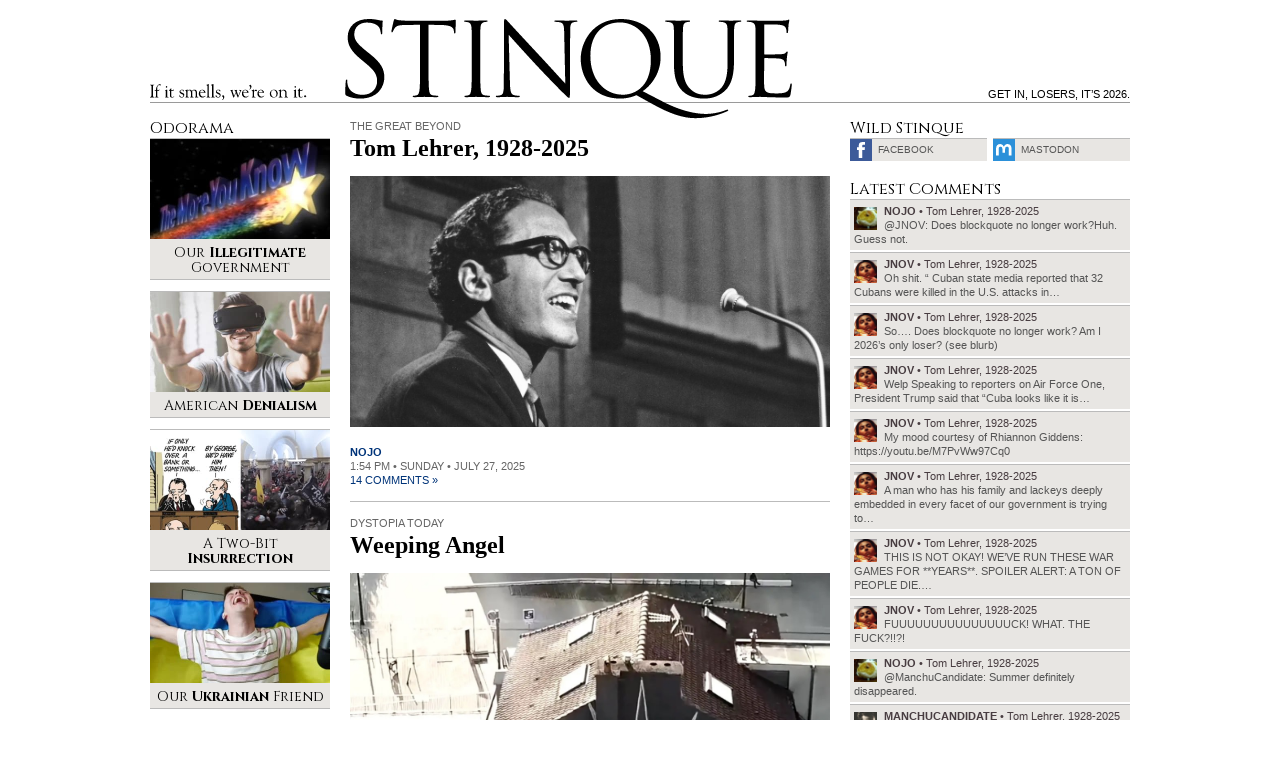

--- FILE ---
content_type: text/html; charset=UTF-8
request_url: https://www.stinque.com/
body_size: 12006
content:
<!DOCTYPE html>
<html lang="en-US">
<head>

<meta charset="UTF-8">
<meta http-equiv="X-UA-Compatible" content="IE=edge">
<meta name="viewport" content="width=device-width, initial-scale=1">

<meta name="format-detection" content="telephone=no">
<meta property="fb:admins" content="1492866238">

<link rel="alternate" type="application/rss+xml" title="RSS 2.0" href="https://www.stinque.com/feed/">

<link rel="icon" type="image/x-icon" href="https://www.stinque.com/wp-content/themes/stinque4/assets/logo/favicon.ico">
<link rel="apple-touch-icon" href="https://www.stinque.com/wp-content/themes/stinque4/assets/logo/qlogo-60.png">
<link rel="apple-touch-icon" sizes="76x76" href="https://www.stinque.com/wp-content/themes/stinque4/assets/logo/qlogo-76.png">
<link rel="apple-touch-icon" sizes="120x120" href="https://www.stinque.com/wp-content/themes/stinque4/assets/logo/qlogo-120.png">
<link rel="apple-touch-icon" sizes="152x152" href="https://www.stinque.com/wp-content/themes/stinque4/assets/logo/qlogo-152.png">

<meta name='robots' content='index, follow, max-image-preview:large, max-snippet:-1, max-video-preview:-1' />

	<!-- This site is optimized with the Yoast SEO plugin v26.8 - https://yoast.com/product/yoast-seo-wordpress/ -->
	<title>Stinque &#187; If it smells, we&#039;re on it.</title>
	<meta name="description" content="If it smells, we&#039;re on it." />
	<link rel="canonical" href="https://www.stinque.com/" />
	<link rel="next" href="https://www.stinque.com/page/2/" />
	<meta property="og:locale" content="en_US" />
	<meta property="og:type" content="website" />
	<meta property="og:title" content="Stinque" />
	<meta property="og:description" content="If it smells, we&#039;re on it." />
	<meta property="og:url" content="https://www.stinque.com/" />
	<meta property="og:site_name" content="Stinque" />
	<meta property="og:image" content="https://www.stinque.com/wp-content/uploads/2020/11/stinque-q-white-300.png" />
	<meta property="og:image:width" content="300" />
	<meta property="og:image:height" content="300" />
	<meta property="og:image:type" content="image/png" />
	<meta name="twitter:card" content="summary_large_image" />
	<meta name="twitter:site" content="@stinque" />
	<script type="application/ld+json" class="yoast-schema-graph">{"@context":"https://schema.org","@graph":[{"@type":"CollectionPage","@id":"https://www.stinque.com/","url":"https://www.stinque.com/","name":"Stinque &#187; If it smells, we&#039;re on it.","isPartOf":{"@id":"https://www.stinque.com/#website"},"about":{"@id":"https://www.stinque.com/#organization"},"description":"If it smells, we&#039;re on it.","breadcrumb":{"@id":"https://www.stinque.com/#breadcrumb"},"inLanguage":"en-US"},{"@type":"BreadcrumbList","@id":"https://www.stinque.com/#breadcrumb","itemListElement":[{"@type":"ListItem","position":1,"name":"Home"}]},{"@type":"WebSite","@id":"https://www.stinque.com/#website","url":"https://www.stinque.com/","name":"Stinque","description":"If it smells, we&#039;re on it.","publisher":{"@id":"https://www.stinque.com/#organization"},"potentialAction":[{"@type":"SearchAction","target":{"@type":"EntryPoint","urlTemplate":"https://www.stinque.com/?s={search_term_string}"},"query-input":{"@type":"PropertyValueSpecification","valueRequired":true,"valueName":"search_term_string"}}],"inLanguage":"en-US"},{"@type":"Organization","@id":"https://www.stinque.com/#organization","name":"Stinque","url":"https://www.stinque.com/","logo":{"@type":"ImageObject","inLanguage":"en-US","@id":"https://www.stinque.com/#/schema/logo/image/","url":"https://www.stinque.com/wp-content/uploads/2020/11/stinque_logo.png","contentUrl":"https://www.stinque.com/wp-content/uploads/2020/11/stinque_logo.png","width":384,"height":86,"caption":"Stinque"},"image":{"@id":"https://www.stinque.com/#/schema/logo/image/"},"sameAs":["https://www.facebook.com/Stinque-232971485544/","https://x.com/stinque"]}]}</script>
	<meta name="google-site-verification" content="q6vAWqBthg0_dsC14cqo3669qkHsL9aevhmnkkgAh58" />
	<!-- / Yoast SEO plugin. -->


<style id='wp-img-auto-sizes-contain-inline-css' type='text/css'>
img:is([sizes=auto i],[sizes^="auto," i]){contain-intrinsic-size:3000px 1500px}
/*# sourceURL=wp-img-auto-sizes-contain-inline-css */
</style>
<style id='wp-emoji-styles-inline-css' type='text/css'>

	img.wp-smiley, img.emoji {
		display: inline !important;
		border: none !important;
		box-shadow: none !important;
		height: 1em !important;
		width: 1em !important;
		margin: 0 0.07em !important;
		vertical-align: -0.1em !important;
		background: none !important;
		padding: 0 !important;
	}
/*# sourceURL=wp-emoji-styles-inline-css */
</style>
<style id='wp-block-library-inline-css' type='text/css'>
:root{--wp-block-synced-color:#7a00df;--wp-block-synced-color--rgb:122,0,223;--wp-bound-block-color:var(--wp-block-synced-color);--wp-editor-canvas-background:#ddd;--wp-admin-theme-color:#007cba;--wp-admin-theme-color--rgb:0,124,186;--wp-admin-theme-color-darker-10:#006ba1;--wp-admin-theme-color-darker-10--rgb:0,107,160.5;--wp-admin-theme-color-darker-20:#005a87;--wp-admin-theme-color-darker-20--rgb:0,90,135;--wp-admin-border-width-focus:2px}@media (min-resolution:192dpi){:root{--wp-admin-border-width-focus:1.5px}}.wp-element-button{cursor:pointer}:root .has-very-light-gray-background-color{background-color:#eee}:root .has-very-dark-gray-background-color{background-color:#313131}:root .has-very-light-gray-color{color:#eee}:root .has-very-dark-gray-color{color:#313131}:root .has-vivid-green-cyan-to-vivid-cyan-blue-gradient-background{background:linear-gradient(135deg,#00d084,#0693e3)}:root .has-purple-crush-gradient-background{background:linear-gradient(135deg,#34e2e4,#4721fb 50%,#ab1dfe)}:root .has-hazy-dawn-gradient-background{background:linear-gradient(135deg,#faaca8,#dad0ec)}:root .has-subdued-olive-gradient-background{background:linear-gradient(135deg,#fafae1,#67a671)}:root .has-atomic-cream-gradient-background{background:linear-gradient(135deg,#fdd79a,#004a59)}:root .has-nightshade-gradient-background{background:linear-gradient(135deg,#330968,#31cdcf)}:root .has-midnight-gradient-background{background:linear-gradient(135deg,#020381,#2874fc)}:root{--wp--preset--font-size--normal:16px;--wp--preset--font-size--huge:42px}.has-regular-font-size{font-size:1em}.has-larger-font-size{font-size:2.625em}.has-normal-font-size{font-size:var(--wp--preset--font-size--normal)}.has-huge-font-size{font-size:var(--wp--preset--font-size--huge)}.has-text-align-center{text-align:center}.has-text-align-left{text-align:left}.has-text-align-right{text-align:right}.has-fit-text{white-space:nowrap!important}#end-resizable-editor-section{display:none}.aligncenter{clear:both}.items-justified-left{justify-content:flex-start}.items-justified-center{justify-content:center}.items-justified-right{justify-content:flex-end}.items-justified-space-between{justify-content:space-between}.screen-reader-text{border:0;clip-path:inset(50%);height:1px;margin:-1px;overflow:hidden;padding:0;position:absolute;width:1px;word-wrap:normal!important}.screen-reader-text:focus{background-color:#ddd;clip-path:none;color:#444;display:block;font-size:1em;height:auto;left:5px;line-height:normal;padding:15px 23px 14px;text-decoration:none;top:5px;width:auto;z-index:100000}html :where(.has-border-color){border-style:solid}html :where([style*=border-top-color]){border-top-style:solid}html :where([style*=border-right-color]){border-right-style:solid}html :where([style*=border-bottom-color]){border-bottom-style:solid}html :where([style*=border-left-color]){border-left-style:solid}html :where([style*=border-width]){border-style:solid}html :where([style*=border-top-width]){border-top-style:solid}html :where([style*=border-right-width]){border-right-style:solid}html :where([style*=border-bottom-width]){border-bottom-style:solid}html :where([style*=border-left-width]){border-left-style:solid}html :where(img[class*=wp-image-]){height:auto;max-width:100%}:where(figure){margin:0 0 1em}html :where(.is-position-sticky){--wp-admin--admin-bar--position-offset:var(--wp-admin--admin-bar--height,0px)}@media screen and (max-width:600px){html :where(.is-position-sticky){--wp-admin--admin-bar--position-offset:0px}}

/*# sourceURL=wp-block-library-inline-css */
</style><style id='wp-block-paragraph-inline-css' type='text/css'>
.is-small-text{font-size:.875em}.is-regular-text{font-size:1em}.is-large-text{font-size:2.25em}.is-larger-text{font-size:3em}.has-drop-cap:not(:focus):first-letter{float:left;font-size:8.4em;font-style:normal;font-weight:100;line-height:.68;margin:.05em .1em 0 0;text-transform:uppercase}body.rtl .has-drop-cap:not(:focus):first-letter{float:none;margin-left:.1em}p.has-drop-cap.has-background{overflow:hidden}:root :where(p.has-background){padding:1.25em 2.375em}:where(p.has-text-color:not(.has-link-color)) a{color:inherit}p.has-text-align-left[style*="writing-mode:vertical-lr"],p.has-text-align-right[style*="writing-mode:vertical-rl"]{rotate:180deg}
/*# sourceURL=https://www.stinque.com/wp-includes/blocks/paragraph/style.min.css */
</style>
<style id='global-styles-inline-css' type='text/css'>
:root{--wp--preset--aspect-ratio--square: 1;--wp--preset--aspect-ratio--4-3: 4/3;--wp--preset--aspect-ratio--3-4: 3/4;--wp--preset--aspect-ratio--3-2: 3/2;--wp--preset--aspect-ratio--2-3: 2/3;--wp--preset--aspect-ratio--16-9: 16/9;--wp--preset--aspect-ratio--9-16: 9/16;--wp--preset--color--black: #000000;--wp--preset--color--cyan-bluish-gray: #abb8c3;--wp--preset--color--white: #ffffff;--wp--preset--color--pale-pink: #f78da7;--wp--preset--color--vivid-red: #cf2e2e;--wp--preset--color--luminous-vivid-orange: #ff6900;--wp--preset--color--luminous-vivid-amber: #fcb900;--wp--preset--color--light-green-cyan: #7bdcb5;--wp--preset--color--vivid-green-cyan: #00d084;--wp--preset--color--pale-cyan-blue: #8ed1fc;--wp--preset--color--vivid-cyan-blue: #0693e3;--wp--preset--color--vivid-purple: #9b51e0;--wp--preset--gradient--vivid-cyan-blue-to-vivid-purple: linear-gradient(135deg,rgb(6,147,227) 0%,rgb(155,81,224) 100%);--wp--preset--gradient--light-green-cyan-to-vivid-green-cyan: linear-gradient(135deg,rgb(122,220,180) 0%,rgb(0,208,130) 100%);--wp--preset--gradient--luminous-vivid-amber-to-luminous-vivid-orange: linear-gradient(135deg,rgb(252,185,0) 0%,rgb(255,105,0) 100%);--wp--preset--gradient--luminous-vivid-orange-to-vivid-red: linear-gradient(135deg,rgb(255,105,0) 0%,rgb(207,46,46) 100%);--wp--preset--gradient--very-light-gray-to-cyan-bluish-gray: linear-gradient(135deg,rgb(238,238,238) 0%,rgb(169,184,195) 100%);--wp--preset--gradient--cool-to-warm-spectrum: linear-gradient(135deg,rgb(74,234,220) 0%,rgb(151,120,209) 20%,rgb(207,42,186) 40%,rgb(238,44,130) 60%,rgb(251,105,98) 80%,rgb(254,248,76) 100%);--wp--preset--gradient--blush-light-purple: linear-gradient(135deg,rgb(255,206,236) 0%,rgb(152,150,240) 100%);--wp--preset--gradient--blush-bordeaux: linear-gradient(135deg,rgb(254,205,165) 0%,rgb(254,45,45) 50%,rgb(107,0,62) 100%);--wp--preset--gradient--luminous-dusk: linear-gradient(135deg,rgb(255,203,112) 0%,rgb(199,81,192) 50%,rgb(65,88,208) 100%);--wp--preset--gradient--pale-ocean: linear-gradient(135deg,rgb(255,245,203) 0%,rgb(182,227,212) 50%,rgb(51,167,181) 100%);--wp--preset--gradient--electric-grass: linear-gradient(135deg,rgb(202,248,128) 0%,rgb(113,206,126) 100%);--wp--preset--gradient--midnight: linear-gradient(135deg,rgb(2,3,129) 0%,rgb(40,116,252) 100%);--wp--preset--font-size--small: 13px;--wp--preset--font-size--medium: 20px;--wp--preset--font-size--large: 36px;--wp--preset--font-size--x-large: 42px;--wp--preset--spacing--20: 0.44rem;--wp--preset--spacing--30: 0.67rem;--wp--preset--spacing--40: 1rem;--wp--preset--spacing--50: 1.5rem;--wp--preset--spacing--60: 2.25rem;--wp--preset--spacing--70: 3.38rem;--wp--preset--spacing--80: 5.06rem;--wp--preset--shadow--natural: 6px 6px 9px rgba(0, 0, 0, 0.2);--wp--preset--shadow--deep: 12px 12px 50px rgba(0, 0, 0, 0.4);--wp--preset--shadow--sharp: 6px 6px 0px rgba(0, 0, 0, 0.2);--wp--preset--shadow--outlined: 6px 6px 0px -3px rgb(255, 255, 255), 6px 6px rgb(0, 0, 0);--wp--preset--shadow--crisp: 6px 6px 0px rgb(0, 0, 0);}:where(.is-layout-flex){gap: 0.5em;}:where(.is-layout-grid){gap: 0.5em;}body .is-layout-flex{display: flex;}.is-layout-flex{flex-wrap: wrap;align-items: center;}.is-layout-flex > :is(*, div){margin: 0;}body .is-layout-grid{display: grid;}.is-layout-grid > :is(*, div){margin: 0;}:where(.wp-block-columns.is-layout-flex){gap: 2em;}:where(.wp-block-columns.is-layout-grid){gap: 2em;}:where(.wp-block-post-template.is-layout-flex){gap: 1.25em;}:where(.wp-block-post-template.is-layout-grid){gap: 1.25em;}.has-black-color{color: var(--wp--preset--color--black) !important;}.has-cyan-bluish-gray-color{color: var(--wp--preset--color--cyan-bluish-gray) !important;}.has-white-color{color: var(--wp--preset--color--white) !important;}.has-pale-pink-color{color: var(--wp--preset--color--pale-pink) !important;}.has-vivid-red-color{color: var(--wp--preset--color--vivid-red) !important;}.has-luminous-vivid-orange-color{color: var(--wp--preset--color--luminous-vivid-orange) !important;}.has-luminous-vivid-amber-color{color: var(--wp--preset--color--luminous-vivid-amber) !important;}.has-light-green-cyan-color{color: var(--wp--preset--color--light-green-cyan) !important;}.has-vivid-green-cyan-color{color: var(--wp--preset--color--vivid-green-cyan) !important;}.has-pale-cyan-blue-color{color: var(--wp--preset--color--pale-cyan-blue) !important;}.has-vivid-cyan-blue-color{color: var(--wp--preset--color--vivid-cyan-blue) !important;}.has-vivid-purple-color{color: var(--wp--preset--color--vivid-purple) !important;}.has-black-background-color{background-color: var(--wp--preset--color--black) !important;}.has-cyan-bluish-gray-background-color{background-color: var(--wp--preset--color--cyan-bluish-gray) !important;}.has-white-background-color{background-color: var(--wp--preset--color--white) !important;}.has-pale-pink-background-color{background-color: var(--wp--preset--color--pale-pink) !important;}.has-vivid-red-background-color{background-color: var(--wp--preset--color--vivid-red) !important;}.has-luminous-vivid-orange-background-color{background-color: var(--wp--preset--color--luminous-vivid-orange) !important;}.has-luminous-vivid-amber-background-color{background-color: var(--wp--preset--color--luminous-vivid-amber) !important;}.has-light-green-cyan-background-color{background-color: var(--wp--preset--color--light-green-cyan) !important;}.has-vivid-green-cyan-background-color{background-color: var(--wp--preset--color--vivid-green-cyan) !important;}.has-pale-cyan-blue-background-color{background-color: var(--wp--preset--color--pale-cyan-blue) !important;}.has-vivid-cyan-blue-background-color{background-color: var(--wp--preset--color--vivid-cyan-blue) !important;}.has-vivid-purple-background-color{background-color: var(--wp--preset--color--vivid-purple) !important;}.has-black-border-color{border-color: var(--wp--preset--color--black) !important;}.has-cyan-bluish-gray-border-color{border-color: var(--wp--preset--color--cyan-bluish-gray) !important;}.has-white-border-color{border-color: var(--wp--preset--color--white) !important;}.has-pale-pink-border-color{border-color: var(--wp--preset--color--pale-pink) !important;}.has-vivid-red-border-color{border-color: var(--wp--preset--color--vivid-red) !important;}.has-luminous-vivid-orange-border-color{border-color: var(--wp--preset--color--luminous-vivid-orange) !important;}.has-luminous-vivid-amber-border-color{border-color: var(--wp--preset--color--luminous-vivid-amber) !important;}.has-light-green-cyan-border-color{border-color: var(--wp--preset--color--light-green-cyan) !important;}.has-vivid-green-cyan-border-color{border-color: var(--wp--preset--color--vivid-green-cyan) !important;}.has-pale-cyan-blue-border-color{border-color: var(--wp--preset--color--pale-cyan-blue) !important;}.has-vivid-cyan-blue-border-color{border-color: var(--wp--preset--color--vivid-cyan-blue) !important;}.has-vivid-purple-border-color{border-color: var(--wp--preset--color--vivid-purple) !important;}.has-vivid-cyan-blue-to-vivid-purple-gradient-background{background: var(--wp--preset--gradient--vivid-cyan-blue-to-vivid-purple) !important;}.has-light-green-cyan-to-vivid-green-cyan-gradient-background{background: var(--wp--preset--gradient--light-green-cyan-to-vivid-green-cyan) !important;}.has-luminous-vivid-amber-to-luminous-vivid-orange-gradient-background{background: var(--wp--preset--gradient--luminous-vivid-amber-to-luminous-vivid-orange) !important;}.has-luminous-vivid-orange-to-vivid-red-gradient-background{background: var(--wp--preset--gradient--luminous-vivid-orange-to-vivid-red) !important;}.has-very-light-gray-to-cyan-bluish-gray-gradient-background{background: var(--wp--preset--gradient--very-light-gray-to-cyan-bluish-gray) !important;}.has-cool-to-warm-spectrum-gradient-background{background: var(--wp--preset--gradient--cool-to-warm-spectrum) !important;}.has-blush-light-purple-gradient-background{background: var(--wp--preset--gradient--blush-light-purple) !important;}.has-blush-bordeaux-gradient-background{background: var(--wp--preset--gradient--blush-bordeaux) !important;}.has-luminous-dusk-gradient-background{background: var(--wp--preset--gradient--luminous-dusk) !important;}.has-pale-ocean-gradient-background{background: var(--wp--preset--gradient--pale-ocean) !important;}.has-electric-grass-gradient-background{background: var(--wp--preset--gradient--electric-grass) !important;}.has-midnight-gradient-background{background: var(--wp--preset--gradient--midnight) !important;}.has-small-font-size{font-size: var(--wp--preset--font-size--small) !important;}.has-medium-font-size{font-size: var(--wp--preset--font-size--medium) !important;}.has-large-font-size{font-size: var(--wp--preset--font-size--large) !important;}.has-x-large-font-size{font-size: var(--wp--preset--font-size--x-large) !important;}
/*# sourceURL=global-styles-inline-css */
</style>

<style id='classic-theme-styles-inline-css' type='text/css'>
/*! This file is auto-generated */
.wp-block-button__link{color:#fff;background-color:#32373c;border-radius:9999px;box-shadow:none;text-decoration:none;padding:calc(.667em + 2px) calc(1.333em + 2px);font-size:1.125em}.wp-block-file__button{background:#32373c;color:#fff;text-decoration:none}
/*# sourceURL=/wp-includes/css/classic-themes.min.css */
</style>
<link rel='stylesheet' id='stinque-css-css' href='https://www.stinque.com/wp-content/themes/stinque4/css/stinque.css?ver=15' type='text/css' media='all' />
<link rel='stylesheet' id='heateor_sss_frontend_css-css' href='https://www.stinque.com/wp-content/plugins/sassy-social-share/public/css/sassy-social-share-public.css?ver=3.3.79' type='text/css' media='all' />
<style id='heateor_sss_frontend_css-inline-css' type='text/css'>
.heateor_sss_button_instagram span.heateor_sss_svg,a.heateor_sss_instagram span.heateor_sss_svg{background:radial-gradient(circle at 30% 107%,#fdf497 0,#fdf497 5%,#fd5949 45%,#d6249f 60%,#285aeb 90%)}.heateor_sss_horizontal_sharing .heateor_sss_svg,.heateor_sss_standard_follow_icons_container .heateor_sss_svg{color:#fff;border-width:0px;border-style:solid;border-color:transparent}.heateor_sss_horizontal_sharing .heateorSssTCBackground{color:#666}.heateor_sss_horizontal_sharing span.heateor_sss_svg:hover,.heateor_sss_standard_follow_icons_container span.heateor_sss_svg:hover{border-color:transparent;}.heateor_sss_vertical_sharing span.heateor_sss_svg,.heateor_sss_floating_follow_icons_container span.heateor_sss_svg{color:#fff;border-width:0px;border-style:solid;border-color:transparent;}.heateor_sss_vertical_sharing .heateorSssTCBackground{color:#666;}.heateor_sss_vertical_sharing span.heateor_sss_svg:hover,.heateor_sss_floating_follow_icons_container span.heateor_sss_svg:hover{border-color:transparent;}@media screen and (max-width:783px) {.heateor_sss_vertical_sharing{display:none!important}}
/*# sourceURL=heateor_sss_frontend_css-inline-css */
</style>
<script type="text/javascript" src="https://www.stinque.com/wp-includes/js/jquery/jquery.min.js?ver=3.7.1" id="jquery-core-js"></script>
<script type="text/javascript" src="https://www.stinque.com/wp-includes/js/jquery/jquery-migrate.min.js?ver=3.4.1" id="jquery-migrate-js"></script>
<link rel="https://api.w.org/" href="https://www.stinque.com/wp-json/" /><link rel="alternate" type="application/feed+json" title="Stinque &raquo; JSON Feed" href="https://www.stinque.com/feed/json/" />
				<style type="text/css" id="c4wp-checkout-css">
					.woocommerce-checkout .c4wp_captcha_field {
						margin-bottom: 10px;
						margin-top: 15px;
						position: relative;
						display: inline-block;
					}
				</style>
							<style type="text/css" id="c4wp-v3-lp-form-css">
				.login #login, .login #lostpasswordform {
					min-width: 350px !important;
				}
				.wpforms-field-c4wp iframe {
					width: 100% !important;
				}
			</style>
			
<!-- Global site tag (gtag.js) - Google Analytics -->
<script async src="https://www.googletagmanager.com/gtag/js?id=G-FVXSGZ66P3"></script>
<script>
  window.dataLayer = window.dataLayer || [];
  function gtag(){dataLayer.push(arguments);}
  gtag('js', new Date());
  gtag('config', 'G-FVXSGZ66P3');
</script>

</head>

<body>



<div class="mobileheader">
<div class="container">

<div class="headerbg"></div>
<div class="headerline"></div>

<div class="logo">
<a href="/">Stinque</a>
</div>

</div>
</div>



<div class="menutrigger" id="menutrigger">
<div class="linewrap">
<div class="line" id="triggerline1"></div>
<div class="line" id="triggerline2"></div>
<div class="line" id="triggerline3"></div>
</div>
</div>



<div class="menupanel" id="menupanel">
<div class="menuwrap">

<div class="entries">
<a href="/">Home</a>
<a rel="nofollow" href="https://www.stinque.com/latest-comments/">Latest Comments</a>
<a rel="nofollow" href="https://www.stinque.com/wp-login.php?redirect_to=https%3A%2F%2Fwww.stinque.com">Log in</a></div>

<div class="searchmobile">
<form role="search" method="get" id="searchform" class="searchform" action="https://www.stinque.com/">
				<div>
					<label class="screen-reader-text" for="s">Search for:</label>
					<input type="text" value="" name="s" id="s" />
					<input type="submit" id="searchsubmit" value="Search" />
				</div>
			</form></div>

</div>
</div>



<div class="pagescrim" id="pagescrim"></div>



<div class="pagewrap" id="pagewrap">

<div class="pageheader">
<div class="container">

<div class="headerbg"></div>
<div class="headerline"></div>

<div class="slogan">
If it smells, we’re on it.
</div>

<div class="logo">
<a href="/">Stinque</a>
</div>

<div class="blurb">
Get in, losers, it’s 2026.</div>

</div>
</div>

<div class="pagecontent">
<div class="container pagegrid">

<div class="maincontent">
<div class="post">

<div class="postheader ">
<div class="kicker graylink"><a href="https://www.stinque.com/category/the-great-beyond/" rel="category tag">The Great Beyond</a></div>
<h1><a class="blacklink" href="https://www.stinque.com/2025/07/27/tom-lehrer-1928-2025/" rel="bookmark">Tom Lehrer, 1928-2025</a></h1>
</div>

<div class="postbody">
<p><img fetchpriority="high" decoding="async" title="IMG_4103"  src="https://www.stinque.com/wp-content/uploads/2025/07/IMG_4103.jpeg" alt="" width="1050" height="549" class="alignnone size-full wp-image-67047" srcset="https://www.stinque.com/wp-content/uploads/2025/07/IMG_4103.jpeg 1050w, https://www.stinque.com/wp-content/uploads/2025/07/IMG_4103-220x115.jpeg 220w, https://www.stinque.com/wp-content/uploads/2025/07/IMG_4103-480x251.jpeg 480w, https://www.stinque.com/wp-content/uploads/2025/07/IMG_4103-768x402.jpeg 768w" sizes="(max-width: 1050px) 100vw, 1050px" /></p>
</div>

<div class="postmeta">
<strong><a href="https://www.stinque.com/author/nojo/" title="Posts by nojo" rel="author">nojo</a></strong><br>
1:54 pm • Sunday • July 27, 2025<br>
 <a href="https://www.stinque.com/2025/07/27/tom-lehrer-1928-2025/#comments"> 14 comments &#187;</a></div>

</div>
<div class="post">

<div class="postheader ">
<div class="kicker graylink"><a href="https://www.stinque.com/category/dystopia-today/" rel="category tag">Dystopia Today</a></div>
<h1><a class="blacklink" href="https://www.stinque.com/2025/07/04/weeping-angel/" rel="bookmark">Weeping Angel</a></h1>
</div>

<div class="postbody">
<p><img decoding="async" title="cry for me"  src="https://www.stinque.com/wp-content/uploads/2025/07/IMG_3847.jpeg" alt="" width="1180" height="1211" class="alignnone size-full wp-image-67041" srcset="https://www.stinque.com/wp-content/uploads/2025/07/IMG_3847.jpeg 1180w, https://www.stinque.com/wp-content/uploads/2025/07/IMG_3847-220x226.jpeg 220w, https://www.stinque.com/wp-content/uploads/2025/07/IMG_3847-480x493.jpeg 480w, https://www.stinque.com/wp-content/uploads/2025/07/IMG_3847-768x788.jpeg 768w" sizes="(max-width: 1180px) 100vw, 1180px" /></p>
<p>“The Statue of Liberty’s Silent Protest”, mural by Dutch artist Judith de Leeuw, unveiled in Roubaix, France, July 3, 2025.</p>
</div>

<div class="postmeta">
<strong><a href="https://www.stinque.com/author/nojo/" title="Posts by nojo" rel="author">nojo</a></strong><br>
11:30 am • Friday • July 4, 2025<br>
 <a href="https://www.stinque.com/2025/07/04/weeping-angel/#comments"> 1 comment &#187;</a></div>

</div>
<div class="post">

<div class="postheader ">
<div class="kicker graylink"><a href="https://www.stinque.com/category/general-disarray/" rel="category tag">General Disarray</a></div>
<h1><a class="blacklink" href="https://www.stinque.com/2025/02/02/trump-tariffs-unleashing-fury-of-canadians-and-their-legendary-snipers/" rel="bookmark">TRUMP TARIFFS UNLEASHING FURY OF CANADIANS &#8211; AND THEIR LEGENDARY SNIPERS!</a></h1>
</div>

<div class="postbody">

<p>They&#8217;re quiet, unassuming but like all newspaper stories we&#8217;ve ever read about domestic murderers, we have to assume under that calm exterior lies the murderous rage of a insatiable killer. Thus the map:</p>
<p>&nbsp;</p>
<p><img decoding="async" class="aligncenter wp-image-67022 size-large" title="CANADIAN_SNIPERS" src="https://www.stinque.com/wp-content/uploads/2025/02/CANADIAN_SNIPERS-480x247.png" alt="" width="480" height="247" srcset="https://www.stinque.com/wp-content/uploads/2025/02/CANADIAN_SNIPERS-480x247.png 480w, https://www.stinque.com/wp-content/uploads/2025/02/CANADIAN_SNIPERS-220x113.png 220w, https://www.stinque.com/wp-content/uploads/2025/02/CANADIAN_SNIPERS-768x395.png 768w, https://www.stinque.com/wp-content/uploads/2025/02/CANADIAN_SNIPERS.png 1284w" sizes="(max-width: 480px) 100vw, 480px" /> </p>
</div>

<div class="postmeta">
<strong><a href="https://www.stinque.com/author/flyingchainsaw/" title="Posts by FlyingChainSaw" rel="author">FlyingChainSaw</a></strong><br>
7:08 pm • Sunday • February 2, 2025<br>
 <a href="https://www.stinque.com/2025/02/02/trump-tariffs-unleashing-fury-of-canadians-and-their-legendary-snipers/#comments"> 8 comments &#187;</a></div>

</div>
<div class="post">

<div class="postheader ">
<div class="kicker graylink"><a href="https://www.stinque.com/category/america-the-beautiful/" rel="category tag">America the Beautiful</a></div>
<h1><a class="blacklink" href="https://www.stinque.com/2024/11/06/hanging-by-a-thread/" rel="bookmark">Hanging by a Thread</a></h1>
</div>

<div class="postbody">
<p><img loading="lazy" decoding="async" title="Darkness falls."  src="https://www.stinque.com/wp-content/uploads/2024/11/statue.jpg" alt="" width="960" height="540" class="alignnone size-full wp-image-67006" srcset="https://www.stinque.com/wp-content/uploads/2024/11/statue.jpg 960w, https://www.stinque.com/wp-content/uploads/2024/11/statue-220x124.jpg 220w, https://www.stinque.com/wp-content/uploads/2024/11/statue-480x270.jpg 480w, https://www.stinque.com/wp-content/uploads/2024/11/statue-768x432.jpg 768w" sizes="auto, (max-width: 960px) 100vw, 960px" /></p>
<p>We forget who laid it out for us a lifetime ago, but civilization is inherently fragile, and can collapse in an instant. Everything is handed off from one generation to the next, one life to the next, and the chain only goes back a few thousand years. We haven’t been at this very long.</p>
<p>The friend who explained this to us was Jewish. He had some specific examples in mind.</p>
<p> <a href="https://www.stinque.com/2024/11/06/hanging-by-a-thread/#more-67004" class="more-link">Read more &raquo;</a></p>
</div>

<div class="postmeta">
<strong><a href="https://www.stinque.com/author/nojo/" title="Posts by nojo" rel="author">nojo</a></strong><br>
3:27 am • Wednesday • November 6, 2024<br>
 <a href="https://www.stinque.com/2024/11/06/hanging-by-a-thread/#comments"> 18 comments &#187;</a></div>

</div>
<div class="post">

<div class="postheader ">
<div class="kicker graylink"><a href="https://www.stinque.com/category/bad-music-videos/" rel="category tag">Bad Music Videos</a></div>
<h1><a class="blacklink" href="https://www.stinque.com/2024/09/10/a-kind-of-hash/" rel="bookmark">A Kind of Hash</a></h1>
</div>

<div class="postbody">
<p><img loading="lazy" decoding="async" title="soft rocking chair"  src="https://www.stinque.com/wp-content/uploads/2024/09/concepts.png" alt="" width="820" height="820" class="alignnone size-full wp-image-66991" srcset="https://www.stinque.com/wp-content/uploads/2024/09/concepts.png 820w, https://www.stinque.com/wp-content/uploads/2024/09/concepts-220x220.png 220w, https://www.stinque.com/wp-content/uploads/2024/09/concepts-480x480.png 480w, https://www.stinque.com/wp-content/uploads/2024/09/concepts-60x60.png 60w, https://www.stinque.com/wp-content/uploads/2024/09/concepts-768x768.png 768w" sizes="auto, (max-width: 820px) 100vw, 820px" /></p>
</div>

<div class="postmeta">
<strong><a href="https://www.stinque.com/author/nojo/" title="Posts by nojo" rel="author">nojo</a></strong><br>
11:34 pm • Tuesday • September 10, 2024<br>
 <a href="https://www.stinque.com/2024/09/10/a-kind-of-hash/#comments"> 14 comments &#187;</a></div>

</div>
<div class="post">

<div class="postheader ">
<div class="kicker graylink"><a href="https://www.stinque.com/category/audience-participation/" rel="category tag">Audience Participation</a></div>
<h1><a class="blacklink" href="https://www.stinque.com/2024/07/22/harris-kelly-24/" rel="bookmark">Harris-Kelly ’24</a></h1>
</div>

<div class="postbody">
<p><img loading="lazy" decoding="async" title="Keep hope alive!"  src="https://www.stinque.com/wp-content/uploads/2024/07/IMG_8258.jpeg" alt="" width="1024" height="564" class="alignnone size-full wp-image-66973" srcset="https://www.stinque.com/wp-content/uploads/2024/07/IMG_8258.jpeg 1024w, https://www.stinque.com/wp-content/uploads/2024/07/IMG_8258-220x121.jpeg 220w, https://www.stinque.com/wp-content/uploads/2024/07/IMG_8258-480x264.jpeg 480w, https://www.stinque.com/wp-content/uploads/2024/07/IMG_8258-768x423.jpeg 768w" sizes="auto, (max-width: 1024px) 100vw, 1024px" /></p>
</div>

<div class="postmeta">
<strong><a href="https://www.stinque.com/author/nojo/" title="Posts by nojo" rel="author">nojo</a></strong><br>
9:31 am • Monday • July 22, 2024<br>
 <a href="https://www.stinque.com/2024/07/22/harris-kelly-24/#comments"> 6 comments &#187;</a></div>

</div>
<div class="post">

<div class="postheader ">
<div class="kicker graylink"><a href="https://www.stinque.com/category/comedy-tonight/" rel="category tag">Comedy Tonight</a></div>
<h1><a class="blacklink" href="https://www.stinque.com/2024/07/21/campaign-2024-update/" rel="bookmark">Campaign 2024 Update</a></h1>
</div>

<div class="postbody">
<p><iframe loading="lazy" title="Bugs Bunny Theme - This Is It" width="480" height="360" src="https://www.youtube.com/embed/F-t8PngHgWY?feature=oembed" frameborder="0" allow="accelerometer; autoplay; clipboard-write; encrypted-media; gyroscope; picture-in-picture; web-share" referrerpolicy="strict-origin-when-cross-origin" allowfullscreen></iframe></p>
</div>

<div class="postmeta">
<strong><a href="https://www.stinque.com/author/nojo/" title="Posts by nojo" rel="author">nojo</a></strong><br>
2:06 pm • Sunday • July 21, 2024<br>
 <a href="https://www.stinque.com/2024/07/21/campaign-2024-update/#comments"> 2 comments &#187;</a></div>

</div>
<div class="navprevnext">
<a href="https://www.stinque.com/page/2/" >earlier &raquo;</a></div>



</div>

<div class="sidebar sidebarleft">



<div class="sideblock">

<h3>Odorama</h3>

<div class="featurewrap">
<a class="feature" href="https://www.stinque.com/2022/07/04/our-illegitimate-government/">
<div class="image bgcover" style="background-image:url(https://www.stinque.com/wp-content/uploads/2022/09/220919b.jpg);"></div>
<div class="blurb">Our <strong>Illegitimate</strong> Government</div>
</a>
<a class="feature" href="https://www.stinque.com/2022/06/26/american-denialism/">
<div class="image bgcover" style="background-image:url(https://www.stinque.com/wp-content/uploads/2022/09/220918a.jpg);"></div>
<div class="blurb">American <strong>Denialism</strong></div>
</a>
<a class="feature" href="https://www.stinque.com/2022/06/12/a-two-bit-insurrection/">
<div class="image bgcover" style="background-image:url(https://www.stinque.com/wp-content/uploads/2022/08/220807.jpg);"></div>
<div class="blurb">A Two-Bit <strong>Insurrection</strong></div>
</a>
<a class="feature" href="https://www.stinque.com/2022/06/19/our-ukrainian-friend/">
<div class="image bgcover" style="background-image:url(https://www.stinque.com/wp-content/uploads/2022/08/220814.jpg);"></div>
<div class="blurb">Our <strong>Ukrainian</strong> Friend</div>
</a>
</div>

</div>



<div class="sideblock hidemobile">

<h3>My Stinque</h3>

<div class="sidebarlist">

<a rel="nofollow" href="https://www.stinque.com/wp-login.php?redirect_to=https%3A%2F%2Fwww.stinque.com">Log in</a>
<a href="/dmca/">DMCA Notice</a>
</div>

</div>



<div class="sideblock hidemobile">

<h3>Classic Stinque</h3>

<div class="sidebarlist">
<a href="https://www.stinque.com/2021/01/17/the-unbearable-whiteness-of-being/">The Unbearable Whiteness of Being</a>
<a href="https://www.stinque.com/2009/04/29/all-the-vice-presidents-men/">All the Vice President’s Men</a>
<a href="https://www.stinque.com/2010/10/05/bozogate-the-complete-saga/">Bozogate</a>
<a href="https://www.stinque.com/2010/04/12/my-journey-into-manhood/">My Journey into Manhood</a>
</div>

</div>



<div class="sideblock hidemobile">

<h3>Search</h3>

<div class="searchwrap sidebarsearch">
<form role="search" method="get" id="searchform" class="searchform" action="https://www.stinque.com/">
				<div>
					<label class="screen-reader-text" for="s">Search for:</label>
					<input type="text" value="" name="s" id="s" />
					<input type="submit" id="searchsubmit" value="Search" />
				</div>
			</form></div>

</div>

</div>

<div class="sidebar sidebarright">



<div class="sideblock">

<h3>Wild Stinque</h3>

<div class="sidebarlist social">
<a class="linksocial" href="https://www.facebook.com/Stinque-232971485544/" target="_blank"><span class="logo facebook"></span>Facebook</a>
<a class="linksocial" href="https://mas.to/@stinque" rel="me" target="_blank"><span class="logo mastodon"></span>Mastodon</a>
</div>

</div>



<div class="sideblock hidemobile">

<h3>Latest Comments</h3>

<div class="commentlist sidelist">
<a href="https://www.stinque.com/2025/07/27/tom-lehrer-1928-2025/#comment-160350">
<div class="avatar bgcover" style="background-image:url(https://secure.gravatar.com/avatar/1cfeaa8dea610325eabb2b2d4e19f7a2a12c8bf9092cab6d257bfa0d9f0d810e?s=96&d=identicon&r=r);"></div>
<p><span><strong>NOJO</strong> • Tom Lehrer, 1928-2025</span>

@JNOV: 
Does blockquote no longer work?Huh. Guess not.

</p>
</a>
<a href="https://www.stinque.com/2025/07/27/tom-lehrer-1928-2025/#comment-160349">
<div class="avatar bgcover" style="background-image:url(https://secure.gravatar.com/avatar/551784aceccd2615bd6af9a31eac2195f4e03dcbf14e7df7e457ee3b47766866?s=96&d=identicon&r=r);"></div>
<p><span><strong>JNOV</strong> • Tom Lehrer, 1928-2025</span>
Oh shit.

“ Cuban state media reported that 32 Cubans were killed in the U.S. attacks in…</p>
</a>
<a href="https://www.stinque.com/2025/07/27/tom-lehrer-1928-2025/#comment-160348">
<div class="avatar bgcover" style="background-image:url(https://secure.gravatar.com/avatar/551784aceccd2615bd6af9a31eac2195f4e03dcbf14e7df7e457ee3b47766866?s=96&d=identicon&r=r);"></div>
<p><span><strong>JNOV</strong> • Tom Lehrer, 1928-2025</span>
So….

Does blockquote no longer work?

Am I 2026’s only loser? (see blurb)</p>
</a>
<a href="https://www.stinque.com/2025/07/27/tom-lehrer-1928-2025/#comment-160347">
<div class="avatar bgcover" style="background-image:url(https://secure.gravatar.com/avatar/551784aceccd2615bd6af9a31eac2195f4e03dcbf14e7df7e457ee3b47766866?s=96&d=identicon&r=r);"></div>
<p><span><strong>JNOV</strong> • Tom Lehrer, 1928-2025</span>
Welp

 Speaking to reporters on Air Force One, President Trump said that “Cuba looks like it is…</p>
</a>
<a href="https://www.stinque.com/2025/07/27/tom-lehrer-1928-2025/#comment-160346">
<div class="avatar bgcover" style="background-image:url(https://secure.gravatar.com/avatar/551784aceccd2615bd6af9a31eac2195f4e03dcbf14e7df7e457ee3b47766866?s=96&d=identicon&r=r);"></div>
<p><span><strong>JNOV</strong> • Tom Lehrer, 1928-2025</span>
My mood courtesy of Rhiannon Giddens: https://youtu.be/M7PvWw97Cq0</p>
</a>
<a href="https://www.stinque.com/2025/07/27/tom-lehrer-1928-2025/#comment-160345">
<div class="avatar bgcover" style="background-image:url(https://secure.gravatar.com/avatar/551784aceccd2615bd6af9a31eac2195f4e03dcbf14e7df7e457ee3b47766866?s=96&d=identicon&r=r);"></div>
<p><span><strong>JNOV</strong> • Tom Lehrer, 1928-2025</span>

A man who has his family and lackeys deeply embedded in every facet of our government is trying to…</p>
</a>
<a href="https://www.stinque.com/2025/07/27/tom-lehrer-1928-2025/#comment-160344">
<div class="avatar bgcover" style="background-image:url(https://secure.gravatar.com/avatar/551784aceccd2615bd6af9a31eac2195f4e03dcbf14e7df7e457ee3b47766866?s=96&d=identicon&r=r);"></div>
<p><span><strong>JNOV</strong> • Tom Lehrer, 1928-2025</span>

THIS IS NOT OKAY! WE’VE RUN THESE WAR GAMES FOR **YEARS**.
SPOILER ALERT: A TON OF PEOPLE DIE.…</p>
</a>
<a href="https://www.stinque.com/2025/07/27/tom-lehrer-1928-2025/#comment-160343">
<div class="avatar bgcover" style="background-image:url(https://secure.gravatar.com/avatar/551784aceccd2615bd6af9a31eac2195f4e03dcbf14e7df7e457ee3b47766866?s=96&d=identicon&r=r);"></div>
<p><span><strong>JNOV</strong> • Tom Lehrer, 1928-2025</span>
FUUUUUUUUUUUUUUUCK! WHAT. THE FUCK?!!?!</p>
</a>
<a href="https://www.stinque.com/2025/07/27/tom-lehrer-1928-2025/#comment-160342">
<div class="avatar bgcover" style="background-image:url(https://secure.gravatar.com/avatar/1cfeaa8dea610325eabb2b2d4e19f7a2a12c8bf9092cab6d257bfa0d9f0d810e?s=96&d=identicon&r=r);"></div>
<p><span><strong>NOJO</strong> • Tom Lehrer, 1928-2025</span>
@ManchuCandidate: Summer definitely disappeared.</p>
</a>
<a href="https://www.stinque.com/2025/07/27/tom-lehrer-1928-2025/#comment-160341">
<div class="avatar bgcover" style="background-image:url(https://secure.gravatar.com/avatar/8f87d70876e02446e4eb3e0613ec1977b71a44122e681096ed5fdab576ee4671?s=96&d=identicon&r=r);"></div>
<p><span><strong>MANCHUCANDIDATE</strong> • Tom Lehrer, 1928-2025</span>

BTW, has your favorite fundies gone to Ratpure?

</p>
</a>
</div>

</div>




<div class="sideblock">

<h3>The Stinque <span>Rimshot Button</span></h3>

<div class="stinquebutton">
<div class="buttonbox">
<a href="#" id="rimshotbutton"></a>
</div>
<div class="blurbbox">
Use only in emergencies. <span>And try the veal.</span></div>
</div>

</div>



<div class="sideblock hidemobile">

<h3>StinqueMail</h3>

<div class="stinquemail flex flexcolumn flexcenter">
<div class="blurb">Website Help and <span>Vengeance Assistance</span></div>
<div class="address">god@stinque.com</div>
</div>

</div>



<div class="sideblock stafflist hidemobile">

<h3>Stinquers</h3>

<div class="staffbox">
<div class="avatar bgcover" style="background-image:url(https://www.stinque.com/wp-content/themes/stinque4/assets/bloggers/nojo-2x.jpg);"></div>
<div class="info flex flexcolumn flexcenter height100">
<div class="name">nojo</div>
<div class="links graylink">
<a href="/author/nojo/">Posts</a> • <a href="mailto:nojo@stinque.com">Email</a> • <a href="https://www.threads.net/@nojorising" target="_blank">Threads</a>
</div>
</div></div>

<div class="staffbox">
<div class="avatar bgcover" style="background-image:url(https://www.stinque.com/wp-content/themes/stinque4/assets/bloggers/benedick-2x.jpg);"></div>
<div class="info flex flexcolumn flexcenter height100">
<div class="name">Benedick</div>
<div class="links graylink">
<a href="/author/lyndon-ladouche/">Posts</a>
</div>
</div></div>

<div class="staffbox">
<div class="avatar bgcover" style="background-image:url(https://www.stinque.com/wp-content/themes/stinque4/assets/bloggers/blogengreude-2x.jpg);"></div>
<div class="info flex flexcolumn flexcenter height100">
<div class="name">Blogenfreude</div>
<div class="links graylink">
<a href="/author/blogenfreude/">Posts</a>
</div>
</div></div>

<div class="staffbox">
<div class="avatar bgcover" style="background-image:url(https://www.stinque.com/wp-content/themes/stinque4/assets/bloggers/chicagobureau-2x.jpg);"></div>
<div class="info flex flexcolumn flexcenter height100">
<div class="name">Chicago Bureau</div>
<div class="links graylink">
<a href="/author/chicago-bureau/">Posts</a>
</div>
</div></div>

<div class="staffbox">
<div class="avatar bgcover" style="background-image:url(https://www.stinque.com/wp-content/themes/stinque4/assets/bloggers/flyingchainsaw-2x.jpg);"></div>
<div class="info flex flexcolumn flexcenter height100">
<div class="name">FlyingChainSaw</div>
<div class="links graylink">
<a href="/author/flyingchainsaw/">Posts</a>
</div>
</div></div>

<div class="staffbox">
<div class="avatar bgcover" style="background-image:url(https://www.stinque.com/wp-content/themes/stinque4/assets/bloggers/sanfranlefty-2x.jpg);"></div>
<div class="info flex flexcolumn flexcenter height100">
<div class="name">SanFranLefty</div>
<div class="links graylink">
<a href="/author/sanfranlefty/">Posts</a>
</div>
</div></div>

<div class="staffbox">
<div class="avatar bgcover" style="background-image:url(https://www.stinque.com/wp-content/themes/stinque4/assets/bloggers/serolf-2x.jpg);"></div>
<div class="info flex flexcolumn flexcenter height100">
<div class="name">Serolf Divad</div>
<div class="links graylink">
<a href="/author/serolf-divad/">Posts</a> • <a href="http://patriotsquill.blogspot.com/" target="_blank">Patriot's Quill</a> • <a href="http://www.briseniaflores.com/" target="_blank">Brisenia Flores</a>
</div>
</div></div>

<div class="staffitem graylink">
<span class="name">homofascist</span> <a href="/author/homofascist/">Posts</a>
</div>

<div class="staffitem graylink">
<span class="name">Marcel Parcells</span> <a href="/author/marcel-parcells/">Posts</a> • <a href="http://parcells.tumblr.com/" target="_blank">Tumblr</a>
</div>

<div class="staffitem graylink">
<span class="name">RomeGirl</span> <a href="/author/romegirl/">Posts</a> • <a href="http://missexpatria.wordpress.com/" target="_blank">Blog</a>
</div>

</div>


</div>

</div>
</div>

<div class="pagefooter">
<div class="container">
<div class="blurb">
Stinque is a <strong>My Dad's Great</strong> production
</div>
</div>
</div>

</div>

<audio id="buttonaudio">
<source src="https://www.stinque.com/wp-content/themes/stinque4/assets/audio/rimshot.m4a">
<source src="https://www.stinque.com/wp-content/themes/stinque4/assets/audio/rimshot.mp3">
<source src="https://www.stinque.com/wp-content/themes/stinque4/assets/audio/rimshot.ogg">
</audio>

<script type="speculationrules">
{"prefetch":[{"source":"document","where":{"and":[{"href_matches":"/*"},{"not":{"href_matches":["/wp-*.php","/wp-admin/*","/wp-content/uploads/*","/wp-content/*","/wp-content/plugins/*","/wp-content/themes/stinque4/*","/*\\?(.+)"]}},{"not":{"selector_matches":"a[rel~=\"nofollow\"]"}},{"not":{"selector_matches":".no-prefetch, .no-prefetch a"}}]},"eagerness":"conservative"}]}
</script>
<script type="text/javascript" id="stinque-js-js-extra">
/* <![CDATA[ */
var stools = {"ajax_url":"https://www.stinque.com/wp-admin/admin-ajax.php","check_nonce":"01eb8fe835","userid":"0"};
//# sourceURL=stinque-js-js-extra
/* ]]> */
</script>
<script type="text/javascript" src="https://www.stinque.com/wp-content/themes/stinque4/js/stinque.js?ver=5" id="stinque-js-js"></script>
<script type="text/javascript" id="heateor_sss_sharing_js-js-before">
/* <![CDATA[ */
function heateorSssLoadEvent(e) {var t=window.onload;if (typeof window.onload!="function") {window.onload=e}else{window.onload=function() {t();e()}}};	var heateorSssSharingAjaxUrl = 'https://www.stinque.com/wp-admin/admin-ajax.php', heateorSssCloseIconPath = 'https://www.stinque.com/wp-content/plugins/sassy-social-share/public/../images/close.png', heateorSssPluginIconPath = 'https://www.stinque.com/wp-content/plugins/sassy-social-share/public/../images/logo.png', heateorSssHorizontalSharingCountEnable = 0, heateorSssVerticalSharingCountEnable = 0, heateorSssSharingOffset = -10; var heateorSssMobileStickySharingEnabled = 0;var heateorSssCopyLinkMessage = "Link copied.";var heateorSssUrlCountFetched = [], heateorSssSharesText = 'Shares', heateorSssShareText = 'Share';function heateorSssPopup(e) {window.open(e,"popUpWindow","height=400,width=600,left=400,top=100,resizable,scrollbars,toolbar=0,personalbar=0,menubar=no,location=no,directories=no,status")}
//# sourceURL=heateor_sss_sharing_js-js-before
/* ]]> */
</script>
<script type="text/javascript" src="https://www.stinque.com/wp-content/plugins/sassy-social-share/public/js/sassy-social-share-public.js?ver=3.3.79" id="heateor_sss_sharing_js-js"></script>


</body>
</html>
